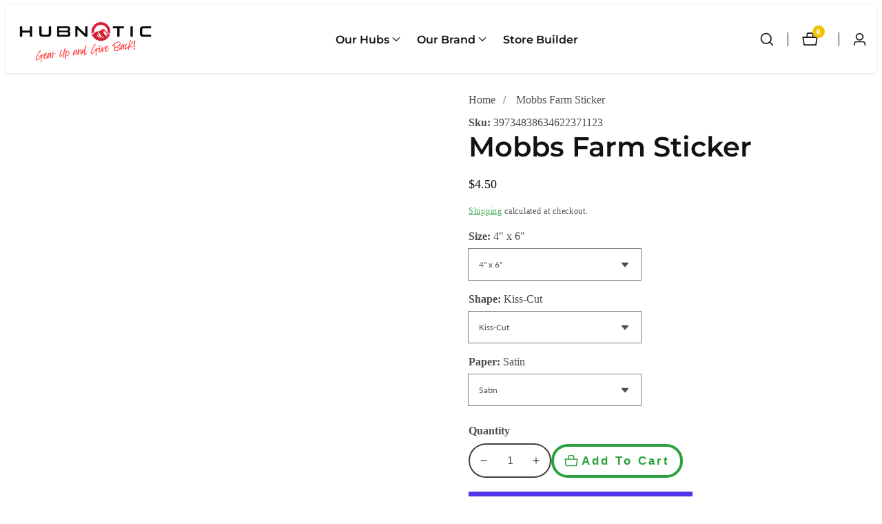

--- FILE ---
content_type: text/css
request_url: https://www.hubnotic.com/cdn/shop/t/2/assets/section-slider-button-controls.css?v=51712194352888797991683807542
body_size: -319
content:
.product__slider--button:after{display:none}.product__slider--button{width:5rem;background:transparent;color:rgba(var(--color-foreground),.9);height:5rem;padding:0;transition:var(--transition);position:unset;left:unset;right:unset;margin:0;border:.1rem solid rgba(var(--color-foreground),.7);border-radius:50%}.slider--controls--button:not(.slideshow--slider){gap:2rem}.product__slider--button:hover,.product__slider--button:focus-visible{background:var(--slider-button-background);border-color:var(--slider-button-background);color:var(--slider-button-color);box-shadow:0 .4rem .4rem rgba(var(--color-foreground),.2)}@media only screen and (max-width: 749px){.slider__heading--wrapper.d-flex{flex-direction:column;align-items:center}.product__slider--button{width:4.5rem;height:4.5rem}.slider--controls--button{margin-top:2.5rem}}.productSlider.swiper:not(.swiper-initialized) .swiper-wrapper{gap:3rem;width:25%}.productSlider .swiper-wrapper{box-sizing:border-box}html[dir=rtl] .product__slider--button>svg{transform:rotate(-180deg)}
/*# sourceMappingURL=/cdn/shop/t/2/assets/section-slider-button-controls.css.map?v=51712194352888797991683807542 */


--- FILE ---
content_type: text/css
request_url: https://www.hubnotic.com/cdn/shop/t/2/assets/mobile-offcanvas-menu.css?v=43325310710377291721683807541
body_size: -501
content:
.offcanvas-header.open{transform:translate(0);visibility:visible}.offcanvas-header.open~.offcanvas-overlay{visibility:visible;opacity:.5}.offcanvas__sub_menu_li{position:relative;border-top:1px solid #ededed}.offcanvas__sub_menu_item{line-height:1;display:block;padding:15px 0 15px 30px}.offcanvas__sub_menu_item~.offcanvas__sub_menu .offcanvas__sub_menu_item{padding-left:40px}.offcanvas__menu_item.header__actions_btn{display:flex;align-items:center}span.offcanvas__menu_text__icon{margin-left:10px}.offcanvas__menu_item.header__actions_btn{position:relative}.offcanvas__menu_item .header__actions_btn_cart_num{right:auto;left:12px;top:7px}.user--menu__icon>svg{width:1.8rem}.offcanvas__menu_item.user--menu__icon{display:flex;align-items:center}
/*# sourceMappingURL=/cdn/shop/t/2/assets/mobile-offcanvas-menu.css.map?v=43325310710377291721683807541 */


--- FILE ---
content_type: text/javascript
request_url: https://www.hubnotic.com/cdn/shop/t/2/assets/footer.js?v=124400978034626627021683807541
body_size: -505
content:
theme.footerSection=function(){function footer(){let accordion=!0;const footerWidgetAccordion=function(){accordion=!1,document.querySelectorAll(".footer__widget_toggle").forEach(function(item){item.addEventListener("click",function(){const footerWidget=this.closest(".footer__widget"),footerWidgetInner=footerWidget.querySelector(".footer__widget_inner");footerWidget.classList.contains("active")?(footerWidget.classList.remove("active"),slideUp(footerWidgetInner)):(footerWidget.classList.add("active"),slideDown(footerWidgetInner),getSiblings(footerWidget.parentElement).forEach(function(item2){const footerWidget2=item2.querySelector(".footer__widget"),footerWidgetInner2=item2.querySelector(".footer__widget_inner");footerWidget2.classList.remove("active"),slideUp(footerWidgetInner2)}))})})};accordion&&footerWidgetAccordion(),window.addEventListener("resize",function(){document.querySelectorAll(".footer__widget").forEach(function(item){window.outerWidth>=768&&(item.classList.remove("active"),item.querySelector(".footer__widget_inner").style.display="")}),accordion&&footerWidgetAccordion()})}return footer}();
//# sourceMappingURL=/cdn/shop/t/2/assets/footer.js.map?v=124400978034626627021683807541


--- FILE ---
content_type: text/javascript
request_url: https://www.hubnotic.com/cdn/shop/t/2/assets/color-swatch-variant.js?v=36345482257100491771683807539
body_size: -121
content:
customElements.get("color-swatch-variant")||customElements.define("color-swatch-variant",class extends HTMLElement{constructor(){super(),this.variantId=this.dataset.variantId,this.productHandle=this.dataset.productHandle,this.productCard=this.closest(".product-grid-item"),this.addEventListener("click",this.onClickHandler.bind(this))}onClickHandler(event){let url=`/products/${this.productHandle}?variant=${this.variantId}&view=colorswatch`;fetch(url).then(response=>response.text()).then(responseText=>{const html=new DOMParser().parseFromString(responseText,"text/html");this.updateThumbnail(html),this.updateTitle(html),this.updatePrice(html)}).catch(e=>{console.error(e)}),this.productCard.querySelectorAll(".product--color-swatch").forEach(button=>{button.classList.remove("checked-color")}),this.classList.add("checked-color")}updateThumbnail(html){const destination=this.productCard.querySelector(".media").firstChild,source=html.querySelector(".media").firstChild;source&&destination&&(destination.src=source.src,destination.srcset=source.srcset);const linkDestination=this.productCard.querySelector(".product__card--link"),linkSource=html.querySelector(".product__card--link").getAttribute("href");linkDestination&&linkSource&&linkDestination.setAttribute("href",`${linkSource}`)}updateTitle(html){const destination=this.productCard.querySelector(".product-grid-item__title"),source=html.querySelector(".product-grid-item__title");source&&destination&&(destination.innerHTML=source.innerHTML)}updatePrice(html){const destination=this.productCard.querySelector(".price"),source=html.querySelector(".price");source&&destination&&(destination.innerHTML=source.innerHTML)}});
//# sourceMappingURL=/cdn/shop/t/2/assets/color-swatch-variant.js.map?v=36345482257100491771683807539
